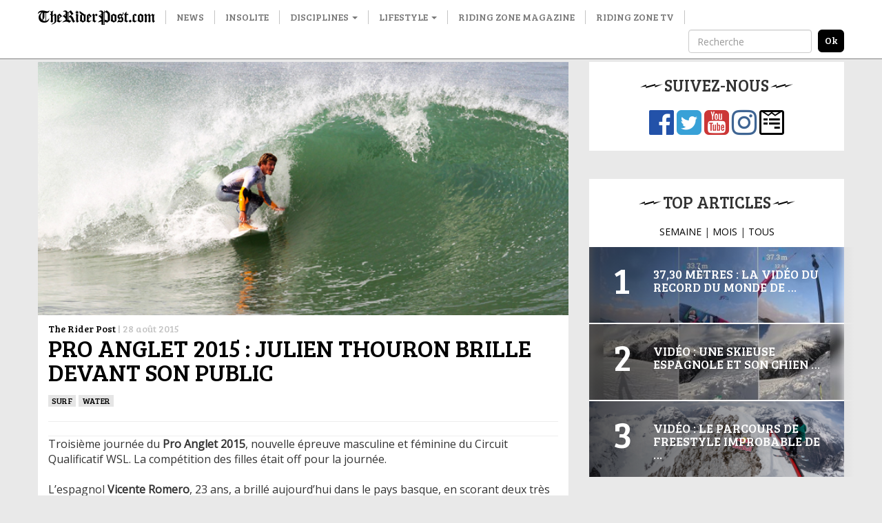

--- FILE ---
content_type: text/html; charset=UTF-8
request_url: http://www.theriderpost.com/disciplines/water/pro-anglet-2015-julien-thouron-brille-devant-son-public/
body_size: 14516
content:

<!doctype html>
<html lang="fr-FR">
  <head>

  <meta charset="utf-8">
  <meta http-equiv="x-ua-compatible" content="ie=edge">
  <meta name="viewport" content="width=device-width, initial-scale=1">
  
  <meta name='robots' content='index, follow, max-image-preview:large, max-snippet:-1, max-video-preview:-1' />

	<!-- This site is optimized with the Yoast SEO plugin v23.0 - https://yoast.com/wordpress/plugins/seo/ -->
	<title>Pro Anglet 2015 : Julien Thouron brille devant son public</title>
	<link rel="canonical" href="http://www.theriderpost.com/disciplines/water/pro-anglet-2015-julien-thouron-brille-devant-son-public/" />
	<meta property="og:locale" content="fr_FR" />
	<meta property="og:type" content="article" />
	<meta property="og:title" content="Pro Anglet 2015 : Julien Thouron brille devant son public" />
	<meta property="og:description" content="Troisi&egrave;me journ&eacute;e du Pro Anglet 2015, nouvelle &eacute;preuve masculine et f&eacute;minine du Circuit Qualificatif WSL. La comp&eacute;tition des filles &eacute;tait off pour la journ&eacute;e. &nbsp; L&rsquo;espagnol Vicente Romero, 23 ans, a brill&eacute; aujourd&rsquo;hui dans le pays basque, en scorant deux tr&egrave;s belles vagues pour empocher un 17,43/20, et s&rsquo;est offert au passage le second meilleur &hellip; Continued" />
	<meta property="og:url" content="http://www.theriderpost.com/disciplines/water/pro-anglet-2015-julien-thouron-brille-devant-son-public/" />
	<meta property="og:site_name" content="The Rider Post" />
	<meta property="article:publisher" content="https://www.facebook.com/theriderpost/" />
	<meta property="article:published_time" content="2015-08-28T08:07:00+00:00" />
	<meta property="og:image" content="http://www.theriderpost.com/wp-content/uploads/2016/06/1dbc887f03728eb0563c4bf3f4a65ff139c78c8e-1.jpeg" />
	<meta property="og:image:width" content="685" />
	<meta property="og:image:height" content="327" />
	<meta property="og:image:type" content="image/jpeg" />
	<meta name="author" content="The Rider Post" />
	<meta name="twitter:card" content="summary_large_image" />
	<meta name="twitter:creator" content="@TheRiderPost" />
	<meta name="twitter:site" content="@TheRiderPost" />
	<meta name="twitter:label1" content="Écrit par" />
	<meta name="twitter:data1" content="The Rider Post" />
	<meta name="twitter:label2" content="Durée de lecture estimée" />
	<meta name="twitter:data2" content="6 minutes" />
	<script type="application/ld+json" class="yoast-schema-graph">{"@context":"https://schema.org","@graph":[{"@type":"Article","@id":"http://www.theriderpost.com/disciplines/water/pro-anglet-2015-julien-thouron-brille-devant-son-public/#article","isPartOf":{"@id":"http://www.theriderpost.com/disciplines/water/pro-anglet-2015-julien-thouron-brille-devant-son-public/"},"author":{"name":"The Rider Post","@id":"http://www.theriderpost.com/#/schema/person/d581cab1fbf61d45db5828e99e4a33d5"},"headline":"Pro Anglet 2015 : Julien Thouron brille devant son public","datePublished":"2015-08-28T08:07:00+00:00","dateModified":"2015-08-28T08:07:00+00:00","mainEntityOfPage":{"@id":"http://www.theriderpost.com/disciplines/water/pro-anglet-2015-julien-thouron-brille-devant-son-public/"},"wordCount":1284,"publisher":{"@id":"http://www.theriderpost.com/#organization"},"image":{"@id":"http://www.theriderpost.com/disciplines/water/pro-anglet-2015-julien-thouron-brille-devant-son-public/#primaryimage"},"thumbnailUrl":"http://www.theriderpost.com/wp-content/uploads/2016/06/1dbc887f03728eb0563c4bf3f4a65ff139c78c8e-1.jpeg","keywords":["anglet pro","qs","world surf league"],"articleSection":["SURF","Water"],"inLanguage":"fr-FR"},{"@type":"WebPage","@id":"http://www.theriderpost.com/disciplines/water/pro-anglet-2015-julien-thouron-brille-devant-son-public/","url":"http://www.theriderpost.com/disciplines/water/pro-anglet-2015-julien-thouron-brille-devant-son-public/","name":"Pro Anglet 2015 : Julien Thouron brille devant son public","isPartOf":{"@id":"http://www.theriderpost.com/#website"},"primaryImageOfPage":{"@id":"http://www.theriderpost.com/disciplines/water/pro-anglet-2015-julien-thouron-brille-devant-son-public/#primaryimage"},"image":{"@id":"http://www.theriderpost.com/disciplines/water/pro-anglet-2015-julien-thouron-brille-devant-son-public/#primaryimage"},"thumbnailUrl":"http://www.theriderpost.com/wp-content/uploads/2016/06/1dbc887f03728eb0563c4bf3f4a65ff139c78c8e-1.jpeg","datePublished":"2015-08-28T08:07:00+00:00","dateModified":"2015-08-28T08:07:00+00:00","breadcrumb":{"@id":"http://www.theriderpost.com/disciplines/water/pro-anglet-2015-julien-thouron-brille-devant-son-public/#breadcrumb"},"inLanguage":"fr-FR","potentialAction":[{"@type":"ReadAction","target":["http://www.theriderpost.com/disciplines/water/pro-anglet-2015-julien-thouron-brille-devant-son-public/"]}]},{"@type":"ImageObject","inLanguage":"fr-FR","@id":"http://www.theriderpost.com/disciplines/water/pro-anglet-2015-julien-thouron-brille-devant-son-public/#primaryimage","url":"http://www.theriderpost.com/wp-content/uploads/2016/06/1dbc887f03728eb0563c4bf3f4a65ff139c78c8e-1.jpeg","contentUrl":"http://www.theriderpost.com/wp-content/uploads/2016/06/1dbc887f03728eb0563c4bf3f4a65ff139c78c8e-1.jpeg","width":685,"height":327},{"@type":"BreadcrumbList","@id":"http://www.theriderpost.com/disciplines/water/pro-anglet-2015-julien-thouron-brille-devant-son-public/#breadcrumb","itemListElement":[{"@type":"ListItem","position":1,"name":"The Rider Post - Sports Extrêmes","item":"http://www.theriderpost.com/"},{"@type":"ListItem","position":2,"name":"Pro Anglet 2015 : Julien Thouron brille devant son public"}]},{"@type":"WebSite","@id":"http://www.theriderpost.com/#website","url":"http://www.theriderpost.com/","name":"The Rider Post","description":"L&#039;actualité des sports extrêmes et des cultures freestyle.","publisher":{"@id":"http://www.theriderpost.com/#organization"},"potentialAction":[{"@type":"SearchAction","target":{"@type":"EntryPoint","urlTemplate":"http://www.theriderpost.com/?s={search_term_string}"},"query-input":"required name=search_term_string"}],"inLanguage":"fr-FR"},{"@type":"Organization","@id":"http://www.theriderpost.com/#organization","name":"The Riding Post - Sport Extrême","url":"http://www.theriderpost.com/","logo":{"@type":"ImageObject","inLanguage":"fr-FR","@id":"http://www.theriderpost.com/#/schema/logo/image/","url":"https://www.theriderpost.com/wp-content/uploads/2018/08/THERIDERPOSTsansfondnoir.jpg","contentUrl":"https://www.theriderpost.com/wp-content/uploads/2018/08/THERIDERPOSTsansfondnoir.jpg","width":2414,"height":505,"caption":"The Riding Post - Sport Extrême"},"image":{"@id":"http://www.theriderpost.com/#/schema/logo/image/"},"sameAs":["https://www.facebook.com/theriderpost/","https://x.com/TheRiderPost","https://www.instagram.com/theriderpostofficial/","https://www.youtube.com/user/TheRiderPost"]},{"@type":"Person","@id":"http://www.theriderpost.com/#/schema/person/d581cab1fbf61d45db5828e99e4a33d5","name":"The Rider Post","image":{"@type":"ImageObject","inLanguage":"fr-FR","@id":"http://www.theriderpost.com/#/schema/person/image/","url":"http://2.gravatar.com/avatar/b65a81a67b98177f8d89099ced5936d2?s=96&d=mm&r=g","contentUrl":"http://2.gravatar.com/avatar/b65a81a67b98177f8d89099ced5936d2?s=96&d=mm&r=g","caption":"The Rider Post"}}]}</script>
	<!-- / Yoast SEO plugin. -->


<link rel='dns-prefetch' href='//maxcdn.bootstrapcdn.com' />
<link href='https://fonts.gstatic.com' crossorigin rel='preconnect' />
<link data-minify="1" rel='stylesheet' id='sbr_styles-css' href='http://www.theriderpost.com/wp-content/cache/min/1/wp-content/plugins/reviews-feed/assets/css/sbr-styles.css?ver=1747302778' type='text/css' media='all' />
<link rel='stylesheet' id='sbi_styles-css' href='http://www.theriderpost.com/wp-content/plugins/instagram-feed/css/sbi-styles.min.css?ver=6.4.3' type='text/css' media='all' />
<style id='wp-emoji-styles-inline-css' type='text/css'>

	img.wp-smiley, img.emoji {
		display: inline !important;
		border: none !important;
		box-shadow: none !important;
		height: 1em !important;
		width: 1em !important;
		margin: 0 0.07em !important;
		vertical-align: -0.1em !important;
		background: none !important;
		padding: 0 !important;
	}
</style>
<link rel='stylesheet' id='wp-block-library-css' href='http://www.theriderpost.com/wp-includes/css/dist/block-library/style.min.css?ver=6.5.5' type='text/css' media='all' />
<style id='classic-theme-styles-inline-css' type='text/css'>
/*! This file is auto-generated */
.wp-block-button__link{color:#fff;background-color:#32373c;border-radius:9999px;box-shadow:none;text-decoration:none;padding:calc(.667em + 2px) calc(1.333em + 2px);font-size:1.125em}.wp-block-file__button{background:#32373c;color:#fff;text-decoration:none}
</style>
<style id='global-styles-inline-css' type='text/css'>
body{--wp--preset--color--black: #000000;--wp--preset--color--cyan-bluish-gray: #abb8c3;--wp--preset--color--white: #ffffff;--wp--preset--color--pale-pink: #f78da7;--wp--preset--color--vivid-red: #cf2e2e;--wp--preset--color--luminous-vivid-orange: #ff6900;--wp--preset--color--luminous-vivid-amber: #fcb900;--wp--preset--color--light-green-cyan: #7bdcb5;--wp--preset--color--vivid-green-cyan: #00d084;--wp--preset--color--pale-cyan-blue: #8ed1fc;--wp--preset--color--vivid-cyan-blue: #0693e3;--wp--preset--color--vivid-purple: #9b51e0;--wp--preset--gradient--vivid-cyan-blue-to-vivid-purple: linear-gradient(135deg,rgba(6,147,227,1) 0%,rgb(155,81,224) 100%);--wp--preset--gradient--light-green-cyan-to-vivid-green-cyan: linear-gradient(135deg,rgb(122,220,180) 0%,rgb(0,208,130) 100%);--wp--preset--gradient--luminous-vivid-amber-to-luminous-vivid-orange: linear-gradient(135deg,rgba(252,185,0,1) 0%,rgba(255,105,0,1) 100%);--wp--preset--gradient--luminous-vivid-orange-to-vivid-red: linear-gradient(135deg,rgba(255,105,0,1) 0%,rgb(207,46,46) 100%);--wp--preset--gradient--very-light-gray-to-cyan-bluish-gray: linear-gradient(135deg,rgb(238,238,238) 0%,rgb(169,184,195) 100%);--wp--preset--gradient--cool-to-warm-spectrum: linear-gradient(135deg,rgb(74,234,220) 0%,rgb(151,120,209) 20%,rgb(207,42,186) 40%,rgb(238,44,130) 60%,rgb(251,105,98) 80%,rgb(254,248,76) 100%);--wp--preset--gradient--blush-light-purple: linear-gradient(135deg,rgb(255,206,236) 0%,rgb(152,150,240) 100%);--wp--preset--gradient--blush-bordeaux: linear-gradient(135deg,rgb(254,205,165) 0%,rgb(254,45,45) 50%,rgb(107,0,62) 100%);--wp--preset--gradient--luminous-dusk: linear-gradient(135deg,rgb(255,203,112) 0%,rgb(199,81,192) 50%,rgb(65,88,208) 100%);--wp--preset--gradient--pale-ocean: linear-gradient(135deg,rgb(255,245,203) 0%,rgb(182,227,212) 50%,rgb(51,167,181) 100%);--wp--preset--gradient--electric-grass: linear-gradient(135deg,rgb(202,248,128) 0%,rgb(113,206,126) 100%);--wp--preset--gradient--midnight: linear-gradient(135deg,rgb(2,3,129) 0%,rgb(40,116,252) 100%);--wp--preset--font-size--small: 13px;--wp--preset--font-size--medium: 20px;--wp--preset--font-size--large: 36px;--wp--preset--font-size--x-large: 42px;--wp--preset--spacing--20: 0.44rem;--wp--preset--spacing--30: 0.67rem;--wp--preset--spacing--40: 1rem;--wp--preset--spacing--50: 1.5rem;--wp--preset--spacing--60: 2.25rem;--wp--preset--spacing--70: 3.38rem;--wp--preset--spacing--80: 5.06rem;--wp--preset--shadow--natural: 6px 6px 9px rgba(0, 0, 0, 0.2);--wp--preset--shadow--deep: 12px 12px 50px rgba(0, 0, 0, 0.4);--wp--preset--shadow--sharp: 6px 6px 0px rgba(0, 0, 0, 0.2);--wp--preset--shadow--outlined: 6px 6px 0px -3px rgba(255, 255, 255, 1), 6px 6px rgba(0, 0, 0, 1);--wp--preset--shadow--crisp: 6px 6px 0px rgba(0, 0, 0, 1);}:where(.is-layout-flex){gap: 0.5em;}:where(.is-layout-grid){gap: 0.5em;}body .is-layout-flex{display: flex;}body .is-layout-flex{flex-wrap: wrap;align-items: center;}body .is-layout-flex > *{margin: 0;}body .is-layout-grid{display: grid;}body .is-layout-grid > *{margin: 0;}:where(.wp-block-columns.is-layout-flex){gap: 2em;}:where(.wp-block-columns.is-layout-grid){gap: 2em;}:where(.wp-block-post-template.is-layout-flex){gap: 1.25em;}:where(.wp-block-post-template.is-layout-grid){gap: 1.25em;}.has-black-color{color: var(--wp--preset--color--black) !important;}.has-cyan-bluish-gray-color{color: var(--wp--preset--color--cyan-bluish-gray) !important;}.has-white-color{color: var(--wp--preset--color--white) !important;}.has-pale-pink-color{color: var(--wp--preset--color--pale-pink) !important;}.has-vivid-red-color{color: var(--wp--preset--color--vivid-red) !important;}.has-luminous-vivid-orange-color{color: var(--wp--preset--color--luminous-vivid-orange) !important;}.has-luminous-vivid-amber-color{color: var(--wp--preset--color--luminous-vivid-amber) !important;}.has-light-green-cyan-color{color: var(--wp--preset--color--light-green-cyan) !important;}.has-vivid-green-cyan-color{color: var(--wp--preset--color--vivid-green-cyan) !important;}.has-pale-cyan-blue-color{color: var(--wp--preset--color--pale-cyan-blue) !important;}.has-vivid-cyan-blue-color{color: var(--wp--preset--color--vivid-cyan-blue) !important;}.has-vivid-purple-color{color: var(--wp--preset--color--vivid-purple) !important;}.has-black-background-color{background-color: var(--wp--preset--color--black) !important;}.has-cyan-bluish-gray-background-color{background-color: var(--wp--preset--color--cyan-bluish-gray) !important;}.has-white-background-color{background-color: var(--wp--preset--color--white) !important;}.has-pale-pink-background-color{background-color: var(--wp--preset--color--pale-pink) !important;}.has-vivid-red-background-color{background-color: var(--wp--preset--color--vivid-red) !important;}.has-luminous-vivid-orange-background-color{background-color: var(--wp--preset--color--luminous-vivid-orange) !important;}.has-luminous-vivid-amber-background-color{background-color: var(--wp--preset--color--luminous-vivid-amber) !important;}.has-light-green-cyan-background-color{background-color: var(--wp--preset--color--light-green-cyan) !important;}.has-vivid-green-cyan-background-color{background-color: var(--wp--preset--color--vivid-green-cyan) !important;}.has-pale-cyan-blue-background-color{background-color: var(--wp--preset--color--pale-cyan-blue) !important;}.has-vivid-cyan-blue-background-color{background-color: var(--wp--preset--color--vivid-cyan-blue) !important;}.has-vivid-purple-background-color{background-color: var(--wp--preset--color--vivid-purple) !important;}.has-black-border-color{border-color: var(--wp--preset--color--black) !important;}.has-cyan-bluish-gray-border-color{border-color: var(--wp--preset--color--cyan-bluish-gray) !important;}.has-white-border-color{border-color: var(--wp--preset--color--white) !important;}.has-pale-pink-border-color{border-color: var(--wp--preset--color--pale-pink) !important;}.has-vivid-red-border-color{border-color: var(--wp--preset--color--vivid-red) !important;}.has-luminous-vivid-orange-border-color{border-color: var(--wp--preset--color--luminous-vivid-orange) !important;}.has-luminous-vivid-amber-border-color{border-color: var(--wp--preset--color--luminous-vivid-amber) !important;}.has-light-green-cyan-border-color{border-color: var(--wp--preset--color--light-green-cyan) !important;}.has-vivid-green-cyan-border-color{border-color: var(--wp--preset--color--vivid-green-cyan) !important;}.has-pale-cyan-blue-border-color{border-color: var(--wp--preset--color--pale-cyan-blue) !important;}.has-vivid-cyan-blue-border-color{border-color: var(--wp--preset--color--vivid-cyan-blue) !important;}.has-vivid-purple-border-color{border-color: var(--wp--preset--color--vivid-purple) !important;}.has-vivid-cyan-blue-to-vivid-purple-gradient-background{background: var(--wp--preset--gradient--vivid-cyan-blue-to-vivid-purple) !important;}.has-light-green-cyan-to-vivid-green-cyan-gradient-background{background: var(--wp--preset--gradient--light-green-cyan-to-vivid-green-cyan) !important;}.has-luminous-vivid-amber-to-luminous-vivid-orange-gradient-background{background: var(--wp--preset--gradient--luminous-vivid-amber-to-luminous-vivid-orange) !important;}.has-luminous-vivid-orange-to-vivid-red-gradient-background{background: var(--wp--preset--gradient--luminous-vivid-orange-to-vivid-red) !important;}.has-very-light-gray-to-cyan-bluish-gray-gradient-background{background: var(--wp--preset--gradient--very-light-gray-to-cyan-bluish-gray) !important;}.has-cool-to-warm-spectrum-gradient-background{background: var(--wp--preset--gradient--cool-to-warm-spectrum) !important;}.has-blush-light-purple-gradient-background{background: var(--wp--preset--gradient--blush-light-purple) !important;}.has-blush-bordeaux-gradient-background{background: var(--wp--preset--gradient--blush-bordeaux) !important;}.has-luminous-dusk-gradient-background{background: var(--wp--preset--gradient--luminous-dusk) !important;}.has-pale-ocean-gradient-background{background: var(--wp--preset--gradient--pale-ocean) !important;}.has-electric-grass-gradient-background{background: var(--wp--preset--gradient--electric-grass) !important;}.has-midnight-gradient-background{background: var(--wp--preset--gradient--midnight) !important;}.has-small-font-size{font-size: var(--wp--preset--font-size--small) !important;}.has-medium-font-size{font-size: var(--wp--preset--font-size--medium) !important;}.has-large-font-size{font-size: var(--wp--preset--font-size--large) !important;}.has-x-large-font-size{font-size: var(--wp--preset--font-size--x-large) !important;}
.wp-block-navigation a:where(:not(.wp-element-button)){color: inherit;}
:where(.wp-block-post-template.is-layout-flex){gap: 1.25em;}:where(.wp-block-post-template.is-layout-grid){gap: 1.25em;}
:where(.wp-block-columns.is-layout-flex){gap: 2em;}:where(.wp-block-columns.is-layout-grid){gap: 2em;}
.wp-block-pullquote{font-size: 1.5em;line-height: 1.6;}
</style>
<link data-minify="1" rel='stylesheet' id='contact-form-7-css' href='http://www.theriderpost.com/wp-content/cache/min/1/wp-content/plugins/contact-form-7/includes/css/styles.css?ver=1747302778' type='text/css' media='all' />
<link rel='stylesheet' id='ctf_styles-css' href='http://www.theriderpost.com/wp-content/plugins/custom-twitter-feeds/css/ctf-styles.min.css?ver=2.2.2' type='text/css' media='all' />
<link rel='stylesheet' id='cff-css' href='http://www.theriderpost.com/wp-content/plugins/custom-facebook-feed/assets/css/cff-style.min.css?ver=4.2.5' type='text/css' media='all' />
<link data-minify="1" rel='stylesheet' id='sb-font-awesome-css' href='http://www.theriderpost.com/wp-content/cache/min/1/font-awesome/4.7.0/css/font-awesome.min.css?ver=1747302778' type='text/css' media='all' />
<link data-minify="1" rel='stylesheet' id='sage/css-css' href='http://www.theriderpost.com/wp-content/cache/min/1/wp-content/themes/theriderpost/dist/styles/main-69d60bca06.css?ver=1747302778' type='text/css' media='all' />
<script type="text/javascript" src="http://www.theriderpost.com/wp-includes/js/jquery/jquery.min.js?ver=3.7.1" id="jquery-core-js"></script>

<link rel="https://api.w.org/" href="http://www.theriderpost.com/wp-json/" /><link rel="alternate" type="application/json" href="http://www.theriderpost.com/wp-json/wp/v2/posts/107944" /><link rel="EditURI" type="application/rsd+xml" title="RSD" href="http://www.theriderpost.com/xmlrpc.php?rsd" />
<link rel='shortlink' href='http://www.theriderpost.com/?p=107944' />
		
				<style>
			.no-js img.lazyload { display: none; }
			figure.wp-block-image img.lazyloading { min-width: 150px; }
							.lazyload, .lazyloading { opacity: 0; }
				.lazyloaded {
					opacity: 1;
					transition: opacity 400ms;
					transition-delay: 0ms;
				}
					</style>
		  
  <link href="https://fonts.googleapis.com/css?family=Bree+Serif|Open+Sans&#038;display=swap" rel="stylesheet">
  
  <!-- Google Tag Manager -->
	<script>(function(w,d,s,l,i){w[l]=w[l]||[];w[l].push({'gtm.start':
	new Date().getTime(),event:'gtm.js'});var f=d.getElementsByTagName(s)[0],
	j=d.createElement(s),dl=l!='dataLayer'?'&l='+l:'';j.async=true;j.src=
	'https://www.googletagmanager.com/gtm.js?id='+i+dl;f.parentNode.insertBefore(j,f);
	})(window,document,'script','dataLayer','GTM-KWFWVD2');</script>
	<!-- End Google Tag Manager -->

	<!-- AdSense -->	
	<!-- <script data-ad-client="ca-pub-3961011339741437" async src="https://pagead2.googlesyndication.com/pagead/js/adsbygoogle.js"></script> -->
	<!-- End AdSense -->	
	<script src="https://static.admysports.com/hb/site/theriderpost/hb_theriderpost.js" defer></script>
	<!-- Taboola -->		
	
	<!-- End Taboola -->
  
  <style type="text/css" media="screen">
		/* 	  Hack deguelasse */
  	.at-label {
	  	font-size: 20px !important;
	  	font-family: Bree Serif !important;
  	}
  	.at4-jumboshare .at4-count-container {
		  min-width: 100px !important;
		}
		.at4-jumboshare .at4-count {
		  line-height: 10px !important;
		}
  </style>
	  
</head>
  <body class="post-template-default single single-post postid-107944 single-format-standard pro-anglet-2015-julien-thouron-brille-devant-son-public sidebar-primary">
		

	  <!-- Google Tag Manager (noscript) -->
		<noscript><iframe 
		height="0" width="0" style="display:none;visibility:hidden" data-src="https://www.googletagmanager.com/ns.html?id=GTM-KWFWVD2" class="lazyload" src="[data-uri]"></iframe></noscript>
		<!-- End Google Tag Manager (noscript) -->
    
    <!--[if IE]>
      <div class="alert alert-warning">
        You are using an <strong>outdated</strong> browser. Please <a href="http://browsehappy.com/">upgrade your browser</a> to improve your experience.      </div>
    <![endif]-->
    
    <!-- Add spacer if user is logged because of wp menu -->

<div id="theriderpost_wp" class="ams-ad"></div>
<div id="theriderpost_footer" class="ams-ad"></div>

<header class="banner">
  <nav class="navbar navbar-default container-fluid navbar-fixed-top affix-top">
      <div class="container">

        <!-- Brand and toggle get grouped for better mobile display -->
        <div class="navbar-header">
          <button type="button" class="navbar-toggle collapsed" data-toggle="collapse" data-target="#trp-collapse-nav" aria-expanded="false">
            <span class="sr-only">Toggle navigation</span>
            <span class="icon-bar"></span>
            <span class="icon-bar"></span>
            <span class="icon-bar"></span>
          </button>
          <a title="The Rider Post | l'Actualité des sports extrêmes" class="navbar-brand" href="https://www.theriderpost.com/">
            <img alt="The Rider Post | Sports Extrêmes"  data-src="http://www.theriderpost.com/wp-content/themes/theriderpost/dist/images/logo_the_rider_post.png" class="lazyload" src="[data-uri]"><noscript><img alt="The Rider Post | Sports Extrêmes" src="http://www.theriderpost.com/wp-content/themes/theriderpost/dist/images/logo_the_rider_post.png"></noscript>
          </a>
        </div>

        <!-- Collect the nav links, forms, and other content for toggling -->
        <div class="collapse navbar-collapse" id="trp-collapse-nav">
          <ul id="menu-main" class="nav navbar-nav yamm"><li class="menu-news"><a href="http://www.theriderpost.com/news/">News</a></li>
<li class="menu-insolite"><a href="http://www.theriderpost.com/insolite/">Insolite</a></li>
<li class="current-post-ancestor dropdown menu-disciplines"><a class="dropdown-toggle" data-toggle="dropdown" data-target="#" href="http://www.theriderpost.com/category/disciplines/">Disciplines <b class="caret"></b></a>
<ul class="dropdown-menu">

<div class="yamm-content">

<div class="row">
	<li class="dropdown col-sm-4 menu-col menu-urban"><a href="http://www.theriderpost.com/category/disciplines/urban/">Urban</a>
<ul class="elementy-ul yamm-fw">
		<li class="menu-bmx"><a href="http://www.theriderpost.com/category/disciplines/urban/bmx/">BMX</a></li>
		<li class="menu-skate"><a href="http://www.theriderpost.com/category/disciplines/urban/skate/">SKATE</a></li>
		<li class="menu-roller"><a href="http://www.theriderpost.com/category/disciplines/urban/autres-urban/roller/">ROLLER</a></li>
		<li class="menu-trottinette"><a href="http://www.theriderpost.com/category/disciplines/urban/autres-urban/trottinette/">TROTTINETTE</a></li>
	</ul>
</li>
	<li class="current-post-ancestor active current-post-parent dropdown col-sm-4 menu-col menu-water"><a href="http://www.theriderpost.com/category/disciplines/water/">Water</a>
<ul class="elementy-ul yamm-fw">
		<li class="current-post-ancestor active current-post-parent menu-surf"><a href="http://www.theriderpost.com/category/disciplines/water/surf/">SURF</a></li>
		<li class="menu-kitesurf"><a href="http://www.theriderpost.com/category/disciplines/water/kitesurf/">KITESURF</a></li>
		<li class="menu-wakeboard"><a href="http://www.theriderpost.com/category/disciplines/water/autres-water/wakeboard/">WAKEBOARD</a></li>
		<li class="menu-windsurf"><a href="http://www.theriderpost.com/category/disciplines/water/windsurf/">Windsurf</a></li>
	</ul>
</li>
	<li class="dropdown col-sm-4 menu-col menu-snow"><a href="http://www.theriderpost.com/category/disciplines/snow/">Snow</a>
<ul class="elementy-ul yamm-fw">
		<li class="menu-ski"><a href="http://www.theriderpost.com/category/disciplines/snow/ski/">ski</a></li>
		<li class="menu-snowboard"><a href="http://www.theriderpost.com/category/disciplines/snow/snowboard/">SNOWBOARD</a></li>
		<li class="menu-speedriding"><a href="http://www.theriderpost.com/category/disciplines/snow/autres-snow/speedriding/">SPEEDRIDING</a></li>
		<li class="menu-luge-extreme"><a href="http://www.theriderpost.com/category/disciplines/snow/autres-snow/luge-extreme/">Luge extrême</a></li>
	</ul>
</li>
	<li class="dropdown col-sm-4 menu-col menu-dirt"><a href="http://www.theriderpost.com/category/disciplines/dirt/">Dirt</a>
<ul class="elementy-ul yamm-fw">
		<li class="menu-vtt-mtb"><a href="http://www.theriderpost.com/category/disciplines/dirt/vtt-mtb/">VTT &#8211; MTB</a></li>
		<li class="menu-fmx"><a href="http://www.theriderpost.com/category/disciplines/mecanique/fmx/">FMX</a></li>
		<li class="menu-mountainboard"><a href="http://www.theriderpost.com/category/disciplines/dirt/mountainboard/">MOUNTAINBOARD</a></li>
		<li class="menu-trial"><a href="http://www.theriderpost.com/category/disciplines/urban/autres-urban/trial/">Trial</a></li>
	</ul>
</li>
	<li class="dropdown col-sm-4 menu-col menu-air"><a href="http://www.theriderpost.com/category/disciplines/air/">Air</a>
<ul class="elementy-ul yamm-fw">
		<li class="menu-basejump"><a href="http://www.theriderpost.com/category/disciplines/air/basejump/">BASEJUMP</a></li>
		<li class="menu-wingsuit"><a href="http://www.theriderpost.com/category/disciplines/air/wingsuit/">WINGSUIT</a></li>
		<li class="menu-escalade"><a href="http://www.theriderpost.com/category/disciplines/dirt/escalade/">Escalade</a></li>
		<li class="menu-slackline"><a href="http://www.theriderpost.com/category/disciplines/air/autres-air/slackline/">Slackline</a></li>
	</ul>
</li>
</ul>
</li>
<li class="dropdown menu-lifestyle"><a class="dropdown-toggle" data-toggle="dropdown" data-target="#" href="http://www.theriderpost.com/category/lifestyle/">Lifestyle <b class="caret"></b></a>
<ul class="dropdown-menu">

<div class="yamm-content">

<div class="row">
	<li class="col-sm-4 menu-col menu-tatouage"><a href="http://www.theriderpost.com/category/lifestyle/tatouage/">Tatouage</a></li>
	<li class="col-sm-4 menu-col menu-best-of"><a href="http://www.theriderpost.com/category/lifestyle/best-of/">Best-of</a></li>
	<li class="col-sm-4 menu-col menu-musique"><a href="http://www.theriderpost.com/category/lifestyle/musique/">Musique</a></li>
	<li class="col-sm-4 menu-col menu-mode"><a href="http://www.theriderpost.com/category/lifestyle/mode/">Mode</a></li>
	<li class="col-sm-4 menu-col menu-design"><a href="http://www.theriderpost.com/category/lifestyle/design/">DESIGN</a></li>
	<li class="col-sm-4 menu-col menu-high-tech"><a href="http://www.theriderpost.com/category/lifestyle/high-tech/">High-tech</a></li>
	<li class="col-sm-4 menu-col menu-business"><a href="http://www.theriderpost.com/category/lifestyle/business/">Business</a></li>
	<li class="col-sm-4 menu-col menu-culture"><a href="http://www.theriderpost.com/category/lifestyle/culture/">culture</a></li>
	<li class="col-sm-4 menu-col menu-films-tv"><a href="http://www.theriderpost.com/category/lifestyle/films-tv/">Films &amp; TV</a></li>
	<li class="col-sm-4 menu-col menu-jeux-concours"><a href="http://www.theriderpost.com/category/lifestyle/jeux-concours/">Jeux-concours</a></li>
</ul>
</li>
<li class="menu-riding-zone-magazine"><a href="https://www.ridingzonemagazine.com/">Riding Zone Magazine</a></li>
<li class="menu-riding-zone-tv"><a href="https://tv.ridingzone.com">Riding Zone TV</a></li>
</ul>
          <!-- Search form -->
          <form class="navbar-form navbar-right" method="get" action="/" role="search">
            <div class="form-group">
              <input type="text" class="form-control" placeholder="Recherche" name="s">
            </div>
            <input type="submit" class="search-submit" value="ok">
          </form>
          <!-- End Search form -->

        </div>
        <!-- /.navbar-collapse -->

      </div>
  </nav>
</header>

<!-- Ads -->
<div class="container-fluid hidden-lg hidden-md hidden-sm">
	<a href="https://tv.ridingzone.com/" target="_blank">
  	<img   alt="Riding Zone TV" data-src="http://www.theriderpost.com/wp-content/uploads/2022/03/pub-riding-zone-tv.jpg" class="img-responsive lazyload" src="[data-uri]"><noscript><img class="img-responsive" src="http://www.theriderpost.com/wp-content/uploads/2022/03/pub-riding-zone-tv.jpg" alt="Riding Zone TV"></noscript>
	</a>
</div>
<!-- End Ads -->
<!-- Header 
<script async src="https://pagead2.googlesyndication.com/pagead/js/adsbygoogle.js"></script>

<ins class="adsbygoogle adsbygoogle-header"
     style="display:block"
     data-ad-client="ca-pub-3961011339741437"
     data-ad-slot="8053621080"
     data-ad-format="auto"
     data-full-width-responsive="true"></ins>
<script>
     (adsbygoogle = window.adsbygoogle || []).push({});
</script>
-->


<!-- Only homepage -->
<!-- End homepage -->
    
    <div class="wrap container" role="document">
		<center><div id="theriderpost_ht" class="ams-ad" style ="margin-bottom:20px"></div></center>
      <div class="content row">
        <main class="main">
          

  <div class="col-lg-12">
    <div class="image-header">
              <a href="http://www.theriderpost.com/disciplines/water/pro-anglet-2015-julien-thouron-brille-devant-son-public/"><img   data-src="http://www.theriderpost.com/wp-content/uploads/2016/06/1dbc887f03728eb0563c4bf3f4a65ff139c78c8e-1.jpeg" class="img-responsive lazyload" src="[data-uri]"><noscript><img src="http://www.theriderpost.com/wp-content/uploads/2016/06/1dbc887f03728eb0563c4bf3f4a65ff139c78c8e-1.jpeg" class="img-responsive"></noscript></a>
          </div>
    <article class="post-107944 post type-post status-publish format-standard has-post-thumbnail hentry category-surf category-water tag-anglet-pro tag-qs tag-world-surf-league">
      <header class="row">
        <div class="col-lg-12">
          
<p class="byline author vcard">
  <a rel="nofollow" href="http://www.theriderpost.com/author/trp/" class="fn">The Rider Post</a> |
  <time class="updated" datetime="2015-08-28T08:07:00+00:00">28 août 2015</time>
</p>
          <h1 class="entry-title">Pro Anglet 2015 : Julien Thouron brille devant son public</h1>
        </div>
        <div class="col-lg-6">
          
<a onclick="dataLayer.push({"category": SURF})" class="category-pill" href="http://www.theriderpost.com/category/disciplines/water/surf/" alt="View all posts in SURF">SURF</a> <a onclick="dataLayer.push({"category": Water})" class="category-pill" href="http://www.theriderpost.com/category/disciplines/water/" alt="View all posts in Water">Water</a>        </div>
        <div class="col-lg-6">
        </div>
      </header>
      <hr/>
      <div class="addthis_inline_share_toolbox"></div>
      <hr style="margin-bottom: 0; margin-top: 16px;"/>
      <div class="entry-content">
        <p>Troisi&egrave;me journ&eacute;e du <strong>Pro Anglet 2015</strong>, nouvelle &eacute;preuve masculine et f&eacute;minine du Circuit Qualificatif WSL. La comp&eacute;tition des filles &eacute;tait off pour la journ&eacute;e.<br /> &nbsp;<br /> L&rsquo;espagnol <strong>Vicente Romero</strong>, 23 ans, a brill&eacute; aujourd&rsquo;hui dans le pays basque, en scorant deux tr&egrave;s belles vagues pour empocher un 17,43/20, et s&rsquo;est offert au passage le second meilleur score du Round 4, juste derri&egrave;re l&rsquo;australien<strong> Teale Vanner</strong>. Le talentueux espagnol, qui connait une saison 2015 difficile, se qualifie ainsi pour le prochain tour gr&acirc;ce &agrave; un des plus beaux barrels de la journ&eacute;e.<br /> &laquo; <em>J&rsquo;ai d&eacute;but&eacute; avec un bon score</em>. J&rsquo;avais donc, tr&egrave;s vite, un peu d&rsquo;avance &raquo; &nbsp;a expliqu&eacute; <strong>Vicente Romero. </strong>&laquo; <em>J&rsquo;ai eu la priorit&eacute; pendant un petit moment et j&rsquo;ai pris une tr&egrave;s belle vague &agrave; 8 pts. Puis, j&rsquo;ai refait exactement la m&ecirc;me chose et j&rsquo;ai eu ce tr&egrave;s beau barrel avec un turn pour conclure. J&rsquo;ai surf&eacute; trop prudemment ces derniers temps, &ccedil;a fonctionne pour un ou deux heats mais si je veux gagner une comp&eacute;tition, &nbsp;je dois prendre plus de risques et c&rsquo;est ce que j&rsquo;ai fait aujourd&rsquo;hui.</em> &raquo;<br /> &nbsp;<br /> Le local <strong>Joan Duru</strong>, 26 ans, un des favoris de l&rsquo;&eacute;preuve, &nbsp;a frapp&eacute; fort d&egrave;s sa premi&egrave;re vague avec un score quasi-parfait de 9,73 pts gr&acirc;ce &agrave; une s&eacute;rie de man&oelig;uvres puissantes.<br /> &laquo; <em>J&rsquo;attendais que les gauches arrivent mais cette parfaite droite est finalement arriv&eacute;e et je ne pouvais pas ne pas la prendre</em> &raquo; a d&eacute;clar&eacute; <strong>Joan</strong> &agrave; sa sortie de l&rsquo;eau. &laquo; <em>Je ne pouvais pas avoir mieux comme vague. Les conditions sont difficiles et tu dois s&eacute;lectionner les bonnes vagues. Tout le monde a pu en avoir. Il y a vraiment de superbes conditions ici, &agrave; Anglet. </em>&raquo;<br /> &nbsp;<br /> La wildcard <strong>Julien Thouron</strong> (FRA), a pris la deuxi&egrave;me place de son heat juste derri&egrave;re <strong>Joan Duru</strong>, en grande partie due, &agrave; une interf&eacute;rence de la part de <strong>Mihimana Braye </strong>(PYF), juste avant le coup final. Le jeune secouriste a &eacute;galement su profiter du fait de jouer &agrave; domicile.<br /> &nbsp;<br /> &laquo;<em>Je suis vraiment content. Tous mes amis &eacute;taient pr&eacute;sents sur la jet&eacute;e pour m&rsquo;encourager.</em> &raquo; a d&eacute;clar&eacute;<strong> Julien Thouron</strong>. &laquo; <em>J&rsquo;ai eu des tr&egrave;s bons petits barrels. C&rsquo;est top de pouvoir surfer sur ce spot avec seulement trois personnes autour de soi. C&rsquo;est un spot tr&egrave;s difficile entre ces deux pents de pierre rocheuses, avec beaucoup de courant. Le fait d&rsquo;&ecirc;tre secouriste ici est un bel avantage sur les autres surfeurs qui d&eacute;couvrent l&rsquo;endroit pour la premi&egrave;re fois.</em>&raquo;<br /> &nbsp;<br /> Dans le round suivant,<strong> Julien Thouron</strong> a confirm&eacute; sa grande forme de la journ&eacute;e en prenant l&rsquo;avantage sur ses adversaires d&egrave;s le d&eacute;but du heat. Alors qu&rsquo;il &eacute;tait un peu excentr&eacute;, l&rsquo;Angloy a pris une sublime vague qui s&rsquo;est termin&eacute;e en barrel juste devant la jet&eacute;e et ses supporters. Les juges ont appr&eacute;ci&eacute; autant que le public et lui ont accord&eacute; un 9,60. Avec cette note, le jeune fran&ccedil;ais a assur&eacute; la victoire.<br /> &nbsp;<br /> &laquo;<em>Je tiens &agrave; remercier le spot, j&rsquo;ai eu deux super vagues et je suis plus qu&rsquo;heureux </em>&raquo; a d&eacute;clar&eacute; <strong>Julien</strong>. &laquo; <em>C&rsquo;est le premier &eacute;v&egrave;nement QS de ma carri&egrave;re et je suis &eacute;tonn&eacute; d&rsquo;&ecirc;tre toujours en course. Je vais m&ecirc;me pouvoir m&rsquo;acheter une nouvelle planche avec mon prize money et pouvoir arr&ecirc;ter de tout emprunter &agrave; mes amis.</em> (Rires).&raquo;<br /> &nbsp;<br /> <strong>Andy Criere</strong> (FRA) 20 ans, a sign&eacute; l&rsquo;un des plus gros scores de la comp&eacute;tition jusqu&rsquo;&agrave; maintenant et se dirige tout droit vers le Round 6.<br /> &nbsp;<br /> &laquo;<em>Je me suis lev&eacute; &agrave; 7h ce matin et j&rsquo;ai eu un tr&egrave;s bon heat avec deux bombes </em>&raquo; a d&eacute;clar&eacute; <strong>Andy Criere</strong>. &laquo;<em>J&rsquo;ai ensuite d&ucirc; attendre six heures avant de me remettre &agrave; l&rsquo;eau. Cette derni&egrave;re s&eacute;rie &eacute;tait tr&egrave;s difficile et j&rsquo;&eacute;tais tr&egrave;s fatigu&eacute;. Ce dernier heat, c&rsquo;&eacute;tait plus de la survie qu&rsquo;autre chose mais j&rsquo;ai r&eacute;ussi &agrave; faire ce qu&rsquo;il fallait pour &ecirc;tre de nouveau pr&eacute;sent demain.</em>&raquo;<br /> &nbsp;<br /> Cette ann&eacute;e est sa derni&egrave;re saison parmi les juniors. <strong>Andy</strong> pense d&eacute;j&agrave; prendre part au circuit QS &agrave; plein temps. Gr&acirc;ce &agrave; une solide exp&eacute;rience dans toutes sortes de conditions, le jeune fran&ccedil;ais sera un s&eacute;rieux adversaire d&egrave;s 2016.<br /> &nbsp;<br /> &laquo;J<em>e pense qu&rsquo;il y a de tr&egrave;s bons juniors qui sont forts en technique mais ce qui fait la diff&eacute;rence, c&rsquo;est le mental quand tu arrives sur les QS </em>&raquo; a poursuivi <strong>Andy</strong>. &laquo; <em>Avec le syst&egrave;me de priorit&eacute; et tous les aspects du haut niveau &agrave; prendre en compte, il doit y avoir beaucoup de pr&eacute;paration et de travail avant son heat &nbsp;et c&rsquo;est l&agrave; o&ugrave; tu fais la diff&eacute;rence.</em>&raquo;.<br /> &nbsp;<br /> <strong>Surf Report</strong>, partenaire pr&eacute;visions du <strong>Pro Anglet</strong>, annonce encore une superbe journ&eacute;e de surf pour le quatri&egrave;me jour avec un vent offshore avec des vagues d&rsquo;1m &agrave; 1m50.<br /> Demain, les organisateurs se r&eacute;uniront pour un call &agrave; 7h pour un possible d&eacute;but de comp&eacute;tition &agrave; 7h30.<br /> &nbsp;<br /> Restez connect&eacute;s sur <u><a href="http://www.worldsurfleague.com" target="_blank">www.worldsurfleague.com</a></u> pour toutes les informations et les r&eacute;sultats.</p>
<p><iframe allowfullscreen="" frameborder="0" height="360"  width="640" data-src="https://www.youtube.com/embed/stGChh-mJyU" class="lazyload" src="[data-uri]"></iframe><br /> <iframe allowfullscreen="" frameborder="0" height="360"  width="640" data-src="https://www.youtube.com/embed/ywUe9WnXGbs" class="lazyload" src="[data-uri]"></iframe></p>
<p><span style="font-size:11px;"><strong>UPCOMING PRO ANGLET MEN&rsquo;S ROUND OF 16 MATCHUPS:</strong><br /> Heat 1: Marc Lacomare (FRA), Bino Lopes (BRA), Diego Mignot (FRA), Medi Veminardi (REU)<br /> Heat 2: Julien Thouron (FRA), Robson Santos (BRA), Joan Duru (FRA), Nomme Mignot (FRA)<br /> Heat 3: Maxime Huscenot (FRA), Andy Criere (FRA), Vicente Romero (ESP), Deivid Silva (BRA)<br /> Heat 4: Nelson Cloarec (FRA), Gabriel Andre (BRA), Miguel Tudela (PER), Mateia Hiquily (PYF)<br /> &nbsp;<br /> <strong>PRO ANGLET MEN&rsquo;S ROUND OF 32 RESULTS:</strong><br /> Heat 1: Marc Lacomare (FRA) 14.84, Robson Santos (BRA) 13.44, Nicholas Squiers (AUS) 13.30, Thiago Camarao (BRA) 12.47<br /> Heat 2: Diego Mignot (FRA) 14.60, Nomme Mignot (FRA) 12.16, Ramzi Boukhiam (MAR) 12.03, Steven Pierson (PYF) 7.70<br /> Heat 3: Julien Thouron (FRA) 15.33, Bino Lopes (BRA) 12.83, Marco Giorgi (URY) 8.93, Dylan Lightfoot (ZAF) 8.60<br /> Heat 4: Joan Duru (FRA) 14.67, Medi Veminardi (REU) 12.10, Jatyr Berasaluce (EUK) 9.67, Ariihoe Tefaafana (PYF) 9.24<br /> Heat 5: Maxime Huscenot (FRA) 13.34, Gabriel Andre (BRA) 12.07, Jorgann Couzinet (REU) 11.70, Shane Campbell (AUS) 7.50<br /> Heat 6: Vicente Romero (ESP) 11.33, Mateia Hiquily (PYF) 7.60, O&#39;Neill Massin (PYF) 7.53, Keoni Yan (HAW) 3.23<br /> Heat 7: Nelson Cloarec (FRA) 14.03, Andy Criere (FRA) 10.57, Teale Vanner (AUS) 9.47, Thiago Guimaraes (BRA) 9.47<br /> Heat 8: Miguel Tudela (PER) 13.93, Deivid Silva (BRA) 13.10, Dimitri Ouvre (BLM) 11.87, Willian Cardoso (BRA) 3.37​</span></p>
        <hr>

        <!-- Taboola -->		
        <div id="taboola-below-article-thumbnails"></div>
				        
				</div>
				<!-- End Taboola -->		
      
      <footer>
              </footer>
      
    </article>
  </div>
  <div class="col-lg-12">
    <div class="related-posts">
      <h2>À lire aussi...</h2>
			<div class="row"><div class="col-sm-6 col-md-6 post-151007 post type-post status-publish format-standard has-post-thumbnail hentry category-surf tag-attaque-requin tag-australie tag-john-john-florence tag-world-surf-league" >
<div class="entry-content top-article">
		<figure>
	  				<a href="http://www.theriderpost.com/disciplines/water/surf/attaque-requin-australie/"><img   data-src="http://www.theriderpost.com/wp-content/uploads/2018/04/attaque-requin--750x358.jpg" class="img-responsive lazyload" src="[data-uri]"><noscript><img src="http://www.theriderpost.com/wp-content/uploads/2018/04/attaque-requin--750x358.jpg" class="img-responsive"></noscript></a>
				</figure>
		<div class="entry-inner-content">
	  <!-- <div class="caption" style="background-color: #2b77a9"> -->
		
<p class="byline author vcard">
  <a rel="nofollow" href="http://www.theriderpost.com/author/anouchka/" class="fn">Anouchka Noisillier</a> |
  <time class="updated" datetime="2018-04-16T14:45:25+00:00">16 avril 2018</time>
</p>
		<a href="http://www.theriderpost.com/disciplines/water/surf/attaque-requin-australie/">
			<div class="caption">
		    <h3>Une attaque de requin perturbe une compétition de surf en Australie</h3>
				<p class="excerpt">La compétition de Margaret River Pro s’est arrêtée pendant plusieurs heures &hellip;</p>
		  </div>
		</a>
		<div class="categories-bar">
			
<a onclick="dataLayer.push({"category": SURF})" class="category-pill" href="http://www.theriderpost.com/category/disciplines/water/surf/" alt="View all posts in SURF">SURF</a>			<span class="pull-right">
				
<span class="views-bar">
  <!-- <i class="fa fa-eye" aria-hidden="true"></i> -->
  </span>
			</span>
		</div>
	</div>
</div>
</div><div class="col-sm-6 col-md-6 post-143138 post type-post status-publish format-standard has-post-thumbnail hentry category-surf category-water tag-adriano-de-souza tag-bresil tag-rio tag-wct tag-world-surf-league tag-wsl" >
<div class="entry-content top-article">
		<figure>
	  				<a href="http://www.theriderpost.com/disciplines/water/surf/world-tour-2017-adriano-de-souza-remporte-letape-de-rio/"><img   data-src="http://www.theriderpost.com/wp-content/uploads/2017/05/adriano-de-suza-750x358.jpg" class="img-responsive lazyload" src="[data-uri]"><noscript><img src="http://www.theriderpost.com/wp-content/uploads/2017/05/adriano-de-suza-750x358.jpg" class="img-responsive"></noscript></a>
				</figure>
		<div class="entry-inner-content">
	  <!-- <div class="caption" style="background-color: #2b77a9"> -->
		
<p class="byline author vcard">
  <a rel="nofollow" href="http://www.theriderpost.com/author/trp/" class="fn">The Rider Post</a> |
  <time class="updated" datetime="2017-05-18T08:09:00+00:00">18 mai 2017</time>
</p>
		<a href="http://www.theriderpost.com/disciplines/water/surf/world-tour-2017-adriano-de-souza-remporte-letape-de-rio/">
			<div class="caption">
		    <h3>World Tour 2017 :  Adriano de Souza remporte l&rsquo;étape de Rio !</h3>
				<p class="excerpt">Le local Adriano de Souza sort victorieux de cette finale contre &hellip;</p>
		  </div>
		</a>
		<div class="categories-bar">
			
<a onclick="dataLayer.push({"category": SURF})" class="category-pill" href="http://www.theriderpost.com/category/disciplines/water/surf/" alt="View all posts in SURF">SURF</a> <a onclick="dataLayer.push({"category": Water})" class="category-pill" href="http://www.theriderpost.com/category/disciplines/water/" alt="View all posts in Water">Water</a>			<span class="pull-right">
				
<span class="views-bar">
  <!-- <i class="fa fa-eye" aria-hidden="true"></i> -->
  </span>
			</span>
		</div>
	</div>
</div>
</div><div class="top-title clearfix" style="margin-bottom: 10px;"></div><div class="col-sm-6 col-md-6 post-142465 post type-post status-publish format-standard has-post-thumbnail hentry category-surf category-water tag-caparica-primavera-surf-fest tag-justine-dupont tag-qs tag-wsl" >
<div class="entry-content top-article">
		<figure>
	  				<a href="http://www.theriderpost.com/disciplines/water/surf/victoire-de-justine-dupont-qs-caparica-primavera-surf-fest/"><img   data-src="http://www.theriderpost.com/wp-content/uploads/2017/04/justine-dupont-750x358.jpg" class="img-responsive lazyload" src="[data-uri]"><noscript><img src="http://www.theriderpost.com/wp-content/uploads/2017/04/justine-dupont-750x358.jpg" class="img-responsive"></noscript></a>
				</figure>
		<div class="entry-inner-content">
	  <!-- <div class="caption" style="background-color: #2b77a9"> -->
		
<p class="byline author vcard">
  <a rel="nofollow" href="http://www.theriderpost.com/author/trp/" class="fn">The Rider Post</a> |
  <time class="updated" datetime="2017-04-14T09:04:50+00:00">14 avril 2017</time>
</p>
		<a href="http://www.theriderpost.com/disciplines/water/surf/victoire-de-justine-dupont-qs-caparica-primavera-surf-fest/">
			<div class="caption">
		    <h3>Victoire de Justine Dupont au QS du Caparica Primavera Surf Fest !</h3>
				<p class="excerpt">La première édition du Caparica Primavera Surf Fest avait lieu ces derniers &hellip;</p>
		  </div>
		</a>
		<div class="categories-bar">
			
<a onclick="dataLayer.push({"category": SURF})" class="category-pill" href="http://www.theriderpost.com/category/disciplines/water/surf/" alt="View all posts in SURF">SURF</a> <a onclick="dataLayer.push({"category": Water})" class="category-pill" href="http://www.theriderpost.com/category/disciplines/water/" alt="View all posts in Water">Water</a>			<span class="pull-right">
				
<span class="views-bar">
  <!-- <i class="fa fa-eye" aria-hidden="true"></i> -->
  </span>
			</span>
		</div>
	</div>
</div>
</div><div class="col-sm-6 col-md-6 post-138100 post type-post status-publish format-standard has-post-thumbnail hentry category-surf category-water tag-californie tag-hurley-pro tag-jordy-smith tag-trestles tag-tyler-wright tag-world-surf-league tag-wsl" >
<div class="entry-content top-article">
		<figure>
	  				<a href="http://www.theriderpost.com/disciplines/water/world-tour-tyler-wright-jordy-smith-hurley-pro/"><img   data-src="http://www.theriderpost.com/wp-content/uploads/2016/09/hurley-pro-750x358.jpg" class="img-responsive lazyload" src="[data-uri]"><noscript><img src="http://www.theriderpost.com/wp-content/uploads/2016/09/hurley-pro-750x358.jpg" class="img-responsive"></noscript></a>
				</figure>
		<div class="entry-inner-content">
	  <!-- <div class="caption" style="background-color: #2b77a9"> -->
		
<p class="byline author vcard">
  <a rel="nofollow" href="http://www.theriderpost.com/author/trp/" class="fn">The Rider Post</a> |
  <time class="updated" datetime="2016-09-15T08:41:21+00:00">15 septembre 2016</time>
</p>
		<a href="http://www.theriderpost.com/disciplines/water/world-tour-tyler-wright-jordy-smith-hurley-pro/">
			<div class="caption">
		    <h3>World tour 2016 : Tyler Wright  et Jordy Smith victorieux à Trestles</h3>
				<p class="excerpt">Hier à Trestles, s&rsquo;est achevé le Swatch Women Pro (7ème manche du &hellip;</p>
		  </div>
		</a>
		<div class="categories-bar">
			
<a onclick="dataLayer.push({"category": SURF})" class="category-pill" href="http://www.theriderpost.com/category/disciplines/water/surf/" alt="View all posts in SURF">SURF</a> <a onclick="dataLayer.push({"category": Water})" class="category-pill" href="http://www.theriderpost.com/category/disciplines/water/" alt="View all posts in Water">Water</a>			<span class="pull-right">
				
<span class="views-bar">
  <!-- <i class="fa fa-eye" aria-hidden="true"></i> -->
  </span>
			</span>
		</div>
	</div>
</div>
</div><div class="top-title clearfix" style="margin-bottom: 10px;"></div></div>    </div>
  </div>
        </main><!-- /.main -->
                  <aside class="sidebar">
            
<section class="widget widget-social">
  <div class="row">
    <div class="col-lg-12">
      <h3>Suivez-nous</h3>
      <a rel="nofollow" href="https://www.facebook.com/theriderpost/" target="_blank"><i class="fa fa-facebook-official fa-3x" aria-hidden="true"></i></a>
      <a rel="nofollow" href="https://twitter.com/TheRiderPost" target="_blank"><i class="fa fa-twitter-square fa-3x" aria-hidden="true"></i></a>
      <a rel="nofollow" href="https://www.youtube.com/user/TheRiderPost" target="_blank"><i class="fa fa-youtube-square fa-3x" aria-hidden="true"></i></a>
      <a rel="nofollow" href="https://www.instagram.com/theriderpostofficial/" target="_blank"><i class="fa fa-instagram fa-3x" aria-hidden="true"></i></a>
      <a rel="nofollow" href="http://eepurl.com/6Ce15" target="_blank"><i class="fa fa-wpforms fa-3x" aria-hidden="true"></i></a>
    </div>
  </div>
</section>

<section class="widget">
	<!--
<script async src="https://pagead2.googlesyndication.com/pagead/js/adsbygoogle.js"></script>
<ins class="adsbygoogle"
     style="display:block"
     data-ad-client="ca-pub-3961011339741437"
     data-ad-slot="4456107102"
     data-ad-format="auto"
     data-full-width-responsive="true"></ins>
<script>
     (adsbygoogle = window.adsbygoogle || []).push({});
</script>
-->
<div id="theriderpost_vt" class="ams-ad"></div>	
</section>


<section class="widget widget-top-articles">
  <div class="row">
    <div class="col-lg-12">
      <h3>Top articles</h3>
      <ul class="sub-menu-top-articles">
        <li><a href="#week" id="bouton-top-articles-week">SEMAINE</a>  |  </li>
        <li><a href="#month" id="bouton-top-articles-month">MOIS</a>  |  </li>
        <li><a href="#all" id="bouton-top-articles-all">TOUS</a></li>
      </ul>
    </div>
  </div>
  
  <div id="top-articles-all" class="hidden-all">
    <div class="row"><div class="col-sm-12 col-md-12 post-138929 post type-post status-publish format-standard has-post-thumbnail hentry category-lifestyle category-tatouage tag-encre tag-ink tag-symbole tag-tatouage tag-tattoo tag-unalome" >
<div class="top-thumbs">
	<div class="row">
		<div class="header-thumbs">
			<div class="col-lg-2">
				<span class="big-number">1</span>
			</div>
			<div class="col-lg-10">
				<h4><a href="http://www.theriderpost.com/lifestyle/tatouage/top-60-tatouages-unalome/">TOP 60 des tatouages sur le thème de l&rsquo;Unalome</a></h4>
			</div>
		</div>
	</div>
  			<a href="http://www.theriderpost.com/lifestyle/tatouage/top-60-tatouages-unalome/"><img   data-src="http://www.theriderpost.com/wp-content/uploads/2016/10/unalome-vignette-400x191.jpg" class="img-responsive lazyload" src="[data-uri]"><noscript><img src="http://www.theriderpost.com/wp-content/uploads/2016/10/unalome-vignette-400x191.jpg" class="img-responsive"></noscript></a>
		</div>
</div><div class="col-sm-12 col-md-12 post-108484 post type-post status-publish format-standard has-post-thumbnail hentry category-lifestyle category-tatouage tag-minimaliste tag-tatouage tag-tatouages-minimalistes tag-tattoo" >
<div class="top-thumbs">
	<div class="row">
		<div class="header-thumbs">
			<div class="col-lg-2">
				<span class="big-number">2</span>
			</div>
			<div class="col-lg-10">
				<h4><a href="http://www.theriderpost.com/lifestyle/top-60-des-plus-beaux-tatouages-minimalistes/">TOP 60 des plus beaux tatouages minimalistes !</a></h4>
			</div>
		</div>
	</div>
  			<a href="http://www.theriderpost.com/lifestyle/top-60-des-plus-beaux-tatouages-minimalistes/"><img   data-src="http://www.theriderpost.com/wp-content/uploads/2016/06/2acf3874929a2ded6e55217297f2b7aaaa4af247-1.jpeg" class="img-responsive lazyload" src="[data-uri]"><noscript><img src="http://www.theriderpost.com/wp-content/uploads/2016/06/2acf3874929a2ded6e55217297f2b7aaaa4af247-1.jpeg" class="img-responsive"></noscript></a>
		</div>
</div><div class="col-sm-12 col-md-12 post-90664 post type-post status-publish format-standard has-post-thumbnail hentry category-lifestyle category-tatouage tag-calavera tag-mexican-skull-tattoo tag-sugar-skull tag-tattoo tag-tete-de-mort" >
<div class="top-thumbs">
	<div class="row">
		<div class="header-thumbs">
			<div class="col-lg-2">
				<span class="big-number">3</span>
			</div>
			<div class="col-lg-10">
				<h4><a href="http://www.theriderpost.com/lifestyle/top-60-des-plus-belles-tetes-de-mort-mexicaines/">TOP 60 des plus belles têtes de mort mexicaines</a></h4>
			</div>
		</div>
	</div>
  			<a href="http://www.theriderpost.com/lifestyle/top-60-des-plus-belles-tetes-de-mort-mexicaines/"><img   data-src="http://www.theriderpost.com/wp-content/uploads/2016/06/919c9982a7b6549c08b459fa5baed01865af9cbf-1.jpeg" class="img-responsive lazyload" src="[data-uri]"><noscript><img src="http://www.theriderpost.com/wp-content/uploads/2016/06/919c9982a7b6549c08b459fa5baed01865af9cbf-1.jpeg" class="img-responsive"></noscript></a>
		</div>
</div></div>  </div>
  
  <div id="top-articles-month" class="hidden-all">
    <div class="row"><div class="col-sm-12 col-md-12 post-182797 post type-post status-publish format-standard has-post-thumbnail hentry category-motocross tag-moto tag-motocross tag-red-bull" >
<div class="top-thumbs">
	<div class="row">
		<div class="header-thumbs">
			<div class="col-lg-2">
				<span class="big-number">1</span>
			</div>
			<div class="col-lg-10">
				<h4><a href="http://www.theriderpost.com/disciplines/dirt/motocross/video-le-parcours-dile-en-ile-ultra-creatif-du-rider-motocross-tyler-bereman/">Vidéo : Le parcours d’île en île ultra créatif du &hellip;</a></h4>
			</div>
		</div>
	</div>
  			<a href="http://www.theriderpost.com/disciplines/dirt/motocross/video-le-parcours-dile-en-ile-ultra-creatif-du-rider-motocross-tyler-bereman/"><img   data-src="http://www.theriderpost.com/wp-content/uploads/2025/12/kjdgdfh-400x194.png" class="img-responsive lazyload" src="[data-uri]"><noscript><img src="http://www.theriderpost.com/wp-content/uploads/2025/12/kjdgdfh-400x194.png" class="img-responsive"></noscript></a>
		</div>
</div><div class="col-sm-12 col-md-12 post-182787 post type-post status-publish format-standard has-post-thumbnail hentry category-surf tag-juliette-lacome tag-surf" >
<div class="top-thumbs">
	<div class="row">
		<div class="header-thumbs">
			<div class="col-lg-2">
				<span class="big-number">2</span>
			</div>
			<div class="col-lg-10">
				<h4><a href="http://www.theriderpost.com/disciplines/water/surf/tangolunda-le-surf-trip-de-juliette-lacome-au-mexique/">Tangolunda : Le surf trip de Juliette Lacome au Mexique</a></h4>
			</div>
		</div>
	</div>
  			<a href="http://www.theriderpost.com/disciplines/water/surf/tangolunda-le-surf-trip-de-juliette-lacome-au-mexique/"><img   data-src="http://www.theriderpost.com/wp-content/uploads/2025/12/ktyhjfj-400x191.jpg" class="img-responsive lazyload" src="[data-uri]"><noscript><img src="http://www.theriderpost.com/wp-content/uploads/2025/12/ktyhjfj-400x191.jpg" class="img-responsive"></noscript></a>
		</div>
</div><div class="col-sm-12 col-md-12 post-182783 post type-post status-publish format-standard has-post-thumbnail hentry category-escalade tag-adam-ondra tag-escalade" >
<div class="top-thumbs">
	<div class="row">
		<div class="header-thumbs">
			<div class="col-lg-2">
				<span class="big-number">3</span>
			</div>
			<div class="col-lg-10">
				<h4><a href="http://www.theriderpost.com/disciplines/dirt/escalade/video-9a-pour-adam-ondra-sur-lune-des-dalles-plus-exigeantes-au-monde/">Vidéo : 9a pour Adam Ondra sur l’une des dalles &hellip;</a></h4>
			</div>
		</div>
	</div>
  			<a href="http://www.theriderpost.com/disciplines/dirt/escalade/video-9a-pour-adam-ondra-sur-lune-des-dalles-plus-exigeantes-au-monde/"><img   data-src="http://www.theriderpost.com/wp-content/uploads/2025/12/jrthdthtrh-400x206.png" class="img-responsive lazyload" src="[data-uri]"><noscript><img src="http://www.theriderpost.com/wp-content/uploads/2025/12/jrthdthtrh-400x206.png" class="img-responsive"></noscript></a>
		</div>
</div></div>  </div>
  
  <div id="top-articles-week" class="">
    <div class="row"><div class="col-sm-12 col-md-12 post-182977 post type-post status-publish format-standard has-post-thumbnail hentry category-inclassable category-kitesurf tag-clement-huot tag-kitesurf" >
<div class="top-thumbs">
	<div class="row">
		<div class="header-thumbs">
			<div class="col-lg-2">
				<span class="big-number">1</span>
			</div>
			<div class="col-lg-10">
				<h4><a href="http://www.theriderpost.com/disciplines/water/kitesurf/3730-metres-la-video-du-record-du-monde-de-clement-huot-en-kitesurf/">37,30 mètres : La vidéo du record du monde de &hellip;</a></h4>
			</div>
		</div>
	</div>
  			<a href="http://www.theriderpost.com/disciplines/water/kitesurf/3730-metres-la-video-du-record-du-monde-de-clement-huot-en-kitesurf/"><img   data-src="http://www.theriderpost.com/wp-content/uploads/2026/01/jrthrth-400x191.jpg" class="img-responsive lazyload" src="[data-uri]"><noscript><img src="http://www.theriderpost.com/wp-content/uploads/2026/01/jrthrth-400x191.jpg" class="img-responsive"></noscript></a>
		</div>
</div><div class="col-sm-12 col-md-12 post-182958 post type-post status-publish format-standard has-post-thumbnail hentry category-ski tag-pyrenees-2 tag-ski" >
<div class="top-thumbs">
	<div class="row">
		<div class="header-thumbs">
			<div class="col-lg-2">
				<span class="big-number">2</span>
			</div>
			<div class="col-lg-10">
				<h4><a href="http://www.theriderpost.com/disciplines/snow/ski/video-une-skieuse-espagnole-et-son-chien-emportes-dans-une-avalanche/">Vidéo : Une skieuse espagnole et son chien &hellip;</a></h4>
			</div>
		</div>
	</div>
  			<a href="http://www.theriderpost.com/disciplines/snow/ski/video-une-skieuse-espagnole-et-son-chien-emportes-dans-une-avalanche/"><img   data-src="http://www.theriderpost.com/wp-content/uploads/2026/01/kjrthdftgh-400x191.jpg" class="img-responsive lazyload" src="[data-uri]"><noscript><img src="http://www.theriderpost.com/wp-content/uploads/2026/01/kjrthdftgh-400x191.jpg" class="img-responsive"></noscript></a>
		</div>
</div><div class="col-sm-12 col-md-12 post-182971 post type-post status-publish format-standard has-post-thumbnail hentry category-ski category-snowboard tag-fabian-bosch-2 tag-red-bull tag-ski tag-snowboard" >
<div class="top-thumbs">
	<div class="row">
		<div class="header-thumbs">
			<div class="col-lg-2">
				<span class="big-number">3</span>
			</div>
			<div class="col-lg-10">
				<h4><a href="http://www.theriderpost.com/disciplines/snow/ski/video-le-parcours-de-freestyle-improbable-de-red-bull-sur-une-crete-alpine/">Vidéo : Le parcours de freestyle improbable de &hellip;</a></h4>
			</div>
		</div>
	</div>
  			<a href="http://www.theriderpost.com/disciplines/snow/ski/video-le-parcours-de-freestyle-improbable-de-red-bull-sur-une-crete-alpine/"><img   data-src="http://www.theriderpost.com/wp-content/uploads/2026/01/kdtyjcdfyj-400x194.png" class="img-responsive lazyload" src="[data-uri]"><noscript><img src="http://www.theriderpost.com/wp-content/uploads/2026/01/kdtyjcdfyj-400x194.png" class="img-responsive"></noscript></a>
		</div>
</div></div>  </div>
  
</section>


<section class="widget">
<!--
	<script async src="https://pagead2.googlesyndication.com/pagead/js/adsbygoogle.js"></script>
<ins class="adsbygoogle"
     style="display:block"
     data-ad-client="ca-pub-3961011339741437"
     data-ad-slot="2954650727"
     data-ad-format="auto"
     data-full-width-responsive="true"></ins>
<script>
     (adsbygoogle = window.adsbygoogle || []).push({});
</script>
-->
	<div id="theriderpost_vm" class="ams-ad"></div>
</section>


<div class="ad-sidebar"></div>

<section class="widget widget_sp_image-4 widget_sp_image"><h3>coup de coeur </h3><a href="http://tv.ridingzone.com" target="_blank" class="widget_sp_image-image-link" title="coup de coeur "><img width="600" height="600" alt="coup de coeur "  style="max-width: 100%;" data-srcset="http://www.theriderpost.com/wp-content/uploads/2022/03/pub-riding-zone-tv.jpg 600w, http://www.theriderpost.com/wp-content/uploads/2022/03/pub-riding-zone-tv-300x300.jpg 300w, http://www.theriderpost.com/wp-content/uploads/2022/03/pub-riding-zone-tv-150x150.jpg 150w, http://www.theriderpost.com/wp-content/uploads/2022/03/pub-riding-zone-tv-400x400.jpg 400w"  data-src="http://www.theriderpost.com/wp-content/uploads/2022/03/pub-riding-zone-tv.jpg" data-sizes="(max-width: 600px) 100vw, 600px" class="attachment-full aligncenter lazyload" src="[data-uri]" /><noscript><img width="600" height="600" alt="coup de coeur " class="attachment-full aligncenter" style="max-width: 100%;" srcset="http://www.theriderpost.com/wp-content/uploads/2022/03/pub-riding-zone-tv.jpg 600w, http://www.theriderpost.com/wp-content/uploads/2022/03/pub-riding-zone-tv-300x300.jpg 300w, http://www.theriderpost.com/wp-content/uploads/2022/03/pub-riding-zone-tv-150x150.jpg 150w, http://www.theriderpost.com/wp-content/uploads/2022/03/pub-riding-zone-tv-400x400.jpg 400w" sizes="(max-width: 600px) 100vw, 600px" src="http://www.theriderpost.com/wp-content/uploads/2022/03/pub-riding-zone-tv.jpg" /></noscript></a></section><section class="widget text-7 widget_text"><h3>Pimp my Bike !</h3>			<div class="textwidget"><p><iframe title="YouTube video player"  frameborder="0" allowfullscreen="" data-src="https://www.youtube.com/embed/cXjqj5x5j2o" class="lazyload" src="[data-uri]"></iframe></p>
</div>
		</section>          </aside><!-- /.sidebar -->
              </div><!-- /.content -->
    </div><!-- /.wrap -->
    <div class="container-fluid ad-header">
</div>

<!-- Footer -->
<!--
<script async src="https://pagead2.googlesyndication.com/pagead/js/adsbygoogle.js"></script>
<ins class="adsbygoogle adsbygoogle-footer"
     style="display:block"
     data-ad-client="ca-pub-3961011339741437"
     data-ad-slot="5002902016"
     data-ad-format="auto"
     data-full-width-responsive="true"></ins>
<script>
     (adsbygoogle = window.adsbygoogle || []).push({});
</script>
-->
<center><div id="theriderpost_hb" class="ams-ad"></div></center>
<footer class="content-info">
  <div class="container">
    <section class="widget nav_menu-2 widget_nav_menu"><ul id="menu-footer" class="menu"><li class="menu-mentions-legales"><a href="http://www.theriderpost.com/mentions-legales/">Mentions légales</a></li>
<li class="menu-contact"><a rel="privacy-policy" href="http://www.theriderpost.com/contact/">Contact</a></li>
</ul></section>    <img  alt="The Rider Post" data-src="http://www.theriderpost.com/wp-content/themes/theriderpost/dist/images/logo_the_rider_post_white.png" class="lazyload" src="[data-uri]" /><noscript><img src="http://www.theriderpost.com/wp-content/themes/theriderpost/dist/images/logo_the_rider_post_white.png" alt="The Rider Post" /></noscript>
  </div>
</footer>

<script>
/*
	(function($) {
	function wait(ms){
   var start = new Date().getTime();
   var end = start;
   while(end < start + ms) {
     end = new Date().getTime();
  }}
  wait(10000);
	$(".adsbygoogle:empty").hide();
	})(jQuery);
*/
</script><!-- Custom Facebook Feed JS -->

<!-- YouTube Feeds JS -->

<!-- Instagram Feed JS -->









    
    <!-- Taboola -->		
    
		<!-- End Taboola -->		
		
  <script src="http://www.theriderpost.com/wp-content/cache/min/1/05f5c7e32c1ad2a43d9914d2aacaa6b8.js" data-minify="1" defer></script><script type="text/javascript">
  window._taboola = window._taboola || [];
  _taboola.push({article:'auto'});
  !function (e, f, u, i) {
    if (!document.getElementById(i)){
      e.async = 1;
      e.src = u;
      e.id = i;
      f.parentNode.insertBefore(e, f);
    }
  }(document.createElement('script'),
  document.getElementsByTagName('script')[0],
  '//cdn.taboola.com/libtrc/theriderpost/loader.js',
  'tb_loader_script');
  if(window.performance && typeof window.performance.mark == 'function')
    {window.performance.mark('tbl_ic');}
	</script><script type="text/javascript">
				  window._taboola = window._taboola || [];
				  _taboola.push({
				    mode: 'thumbnails-b',
				    container: 'taboola-below-article-thumbnails',
				    placement: 'Below Article Thumbnails',
				    target_type: 'mix'
				  });
				</script><script type="text/javascript">
		  window._taboola = window._taboola || [];
		  _taboola.push({flush: true});
		</script></body>
</html>
<!-- Rocket no webp -->
<!-- This website is like a Rocket, isn't it? Performance optimized by WP Rocket. Learn more: https://wp-rocket.me -->

--- FILE ---
content_type: text/html; charset=utf-8
request_url: https://www.google.com/recaptcha/api2/aframe
body_size: 268
content:
<!DOCTYPE HTML><html><head><meta http-equiv="content-type" content="text/html; charset=UTF-8"></head><body><script nonce="4P5upf_dG_XbhU-QrQkrxA">/** Anti-fraud and anti-abuse applications only. See google.com/recaptcha */ try{var clients={'sodar':'https://pagead2.googlesyndication.com/pagead/sodar?'};window.addEventListener("message",function(a){try{if(a.source===window.parent){var b=JSON.parse(a.data);var c=clients[b['id']];if(c){var d=document.createElement('img');d.src=c+b['params']+'&rc='+(localStorage.getItem("rc::a")?sessionStorage.getItem("rc::b"):"");window.document.body.appendChild(d);sessionStorage.setItem("rc::e",parseInt(sessionStorage.getItem("rc::e")||0)+1);localStorage.setItem("rc::h",'1768663282415');}}}catch(b){}});window.parent.postMessage("_grecaptcha_ready", "*");}catch(b){}</script></body></html>